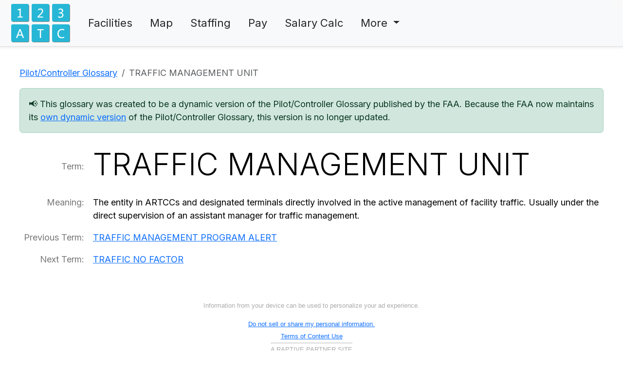

--- FILE ---
content_type: text/html; charset=UTF-8
request_url: https://123atc.com/term/traffic-management-unit
body_size: 2330
content:
<!doctype html>
<html lang="en">
  <head>
    <script async src="https://www.googletagmanager.com/gtag/js?id=G-F22D5N0MEM"></script>
    <script>
      window.dataLayer = window.dataLayer || [];
      function gtag(){dataLayer.push(arguments);}
      gtag('js', new Date());

      gtag('config', 'G-F22D5N0MEM');
    </script>
 
    <script data-no-optimize="1" data-cfasync="false">
    (function(w, d) {
      w.adthrive = w.adthrive || {};
      w.adthrive.cmd = w.
      adthrive.cmd || [];
      w.adthrive.plugin = 'adthrive-ads-manual';
      w.adthrive.host = 'ads.adthrive.com';var s = d.createElement('script');
      s.async = true;
      s.referrerpolicy='no-referrer-when-downgrade';
      s.src = 'https://' + w.adthrive.host + '/sites/692613d6e5b6a570b87f80fc/ads.min.js?referrer=' + w.encodeURIComponent(w.location.href) + '&cb=' + (Math.floor(Math.random() * 100) + 1);
      var n = d.getElementsByTagName('script')[0];
      n.parentNode.insertBefore(s, n);
    })(window, document);
    </script>
    <meta charset="utf-8">
    <meta name="viewport" content="width=device-width, initial-scale=1">
    <meta name="robots" content="noindex"> 
    <title>TRAFFIC MANAGEMENT UNIT - Pilot/Controller Glossary</title>
    <meta name="description" content="The entity in ARTCCs and designated terminals directly involved in the active management of facility traffic. Usually under the direct supervision of …">
    <link href="https://cdn.jsdelivr.net/npm/bootstrap@5.3.3/dist/css/bootstrap.min.css" rel="stylesheet" integrity="sha384-QWTKZyjpPEjISv5WaRU9OFeRpok6YctnYmDr5pNlyT2bRjXh0JMhjY6hW+ALEwIH" crossorigin="anonymous">
    <link href="https://fonts.googleapis.com/css2?family=Inter:wght@300;400;600;800&display=swap" rel="stylesheet">
    <link rel="stylesheet" href="/css/style.css">
    <link rel="icon" type="image/x-icon" href="/images/favicon.png">
      </head>
  <body>
    <header class="bg-light bg-gradient shadow-sm">
      <div>
        <nav class="navbar navbar-expand-md bg-light" data-bs-theme="light">
        <a href="/" id="logo"><img src="/images/123atc.png" alt="123ATC"></a>
        <button class="navbar-toggler" type="button" data-bs-toggle="collapse" data-bs-target="#navbarSupportedContent" aria-controls="navbarSupportedContent" aria-expanded="false" aria-label="Toggle navigation">
          <span class="navbar-toggler-icon"></span>
        </button>
        <div class="collapse navbar-collapse" id="navbarSupportedContent">
          <ul class="navbar-nav">
            <li class="nav-item"><a class="nav-link" href="/facilities">Facilities</a></li>
            <li class="nav-item"><a class="nav-link" href="/map">Map</a></li>
            <li class="nav-item"><a class="nav-link" href="/staffing">Staffing</a></li>
            <li class="nav-item"><a class="nav-link" href="/pay">Pay</a></li>
            <li class="nav-item"><a class="nav-link" href="/salary">Salary Calc</a></li>
      
            <li class="nav-item dropdown">
              <a class="nav-link dropdown-toggle" href="#" role="button" data-bs-toggle="dropdown" aria-expanded="false">
                More
              </a>
              <div class="dropdown-menu">
                <a class="dropdown-item" href="/call-signs">Call Signs</a>
                <div class="dropdown-divider"></div>
                              <a class="dropdown-item" href="/faa-payroll-calendar-2025">2025 FAA Payroll Calendar</a>
                              <a class="dropdown-item" href="/faa-payroll-calendar-2026">2026 FAA Payroll Calendar</a>
                              <h6 id="nextpay" class="dropdown-header">Next payday is <strong>February 3</strong></h6>
                <div class="dropdown-divider"></div>
                <a class="dropdown-item" href="/contact">Contact</a>
              </div>
            </li>
          </ul>
        </div>
      </nav>
      </div>
    </header>
    <div id="main">

<nav aria-label="breadcrumb">
  <ol class="breadcrumb">
    <li class="breadcrumb-item"><a href="/glossary">Pilot/Controller Glossary</a></li>
    <li class="breadcrumb-item active" aria-current="page">TRAFFIC MANAGEMENT UNIT</li>
  </ol>
</nav>

<div class="alert alert-success" role="alert">
  📢 This glossary was created to be a dynamic version of the Pilot/Controller Glossary published by the FAA.  Because the FAA now maintains its <a href="https://www.faa.gov/air_traffic/publications/atpubs/pcg_html/">own dynamic version</a> of the Pilot/Controller Glossary, this version is no longer updated.
</div>

<table class="table table-borderless term">
  <tbody>
    <tr>
      <th scope="row">Term:</th>
      <td>
        <h1 class="display-4">TRAFFIC MANAGEMENT UNIT</h1>
      </td>
    </tr>
    <tr>
      <th scope="row" class="align-top">Meaning:</th>
      <td>The entity in ARTCCs and designated terminals directly involved in the active management of facility traffic. Usually under the direct supervision of an assistant manager for traffic management.</td>
    </tr>
    <tr>
      <th scope="row">Previous Term:</th>
      <td><a href="/term/traffic-management-program-alert">TRAFFIC MANAGEMENT PROGRAM ALERT</a></td>
    </tr>
    <tr>
      <th scope="row">Next Term:</th>
      <td><a href="/term/traffic-no-factor">TRAFFIC NO FACTOR</a></td>
    </tr>
  </tbody>
</table>



</div><footer>
      <ul class="list-inline list-unstyled">
        <li class="list-inline-item">&copy; 2026 <a href="/">123ATC</a></li>
        <li class="list-inline-item"><a href="/facilities">Facilities</a></li>
        <li class="list-inline-item"><a href="/map">Map</a></li>
        <li class="list-inline-item"><a href="/staffing">Staffing</a></li>
        <li class="list-inline-item"><a href="/pay">Pay</a></li>
        <li class="list-inline-item"><a href="/salary">Salary Calc</a></li>
        <li class="list-inline-item"><a href="/call-signs">Call Signs</a></li>
        <li class="list-inline-item"><a href="/faa-payroll-calendar-2026">Calendar</a></li>
        <li class="list-inline-item"><a href="/contact">Contact</a></li>
        <li class="list-inline-item"><a href="/privacy">Privacy</a></li>
      </ul>
    </footer>
    <script src="https://cdn.jsdelivr.net/npm/bootstrap@5.3.3/dist/js/bootstrap.bundle.min.js" integrity="sha384-YvpcrYf0tY3lHB60NNkmXc5s9fDVZLESaAA55NDzOxhy9GkcIdslK1eN7N6jIeHz" crossorigin="anonymous"></script>
  <script defer src="https://static.cloudflareinsights.com/beacon.min.js/vcd15cbe7772f49c399c6a5babf22c1241717689176015" integrity="sha512-ZpsOmlRQV6y907TI0dKBHq9Md29nnaEIPlkf84rnaERnq6zvWvPUqr2ft8M1aS28oN72PdrCzSjY4U6VaAw1EQ==" data-cf-beacon='{"version":"2024.11.0","token":"78ea1d22e1d2419ba35ec59158211068","r":1,"server_timing":{"name":{"cfCacheStatus":true,"cfEdge":true,"cfExtPri":true,"cfL4":true,"cfOrigin":true,"cfSpeedBrain":true},"location_startswith":null}}' crossorigin="anonymous"></script>
</body>
</html>

--- FILE ---
content_type: text/html
request_url: https://api.intentiq.com/profiles_engine/ProfilesEngineServlet?at=39&mi=10&dpi=936734067&pt=17&dpn=1&iiqidtype=2&iiqpcid=699cde99-d055-41c9-803f-b1ce09dc5f00&iiqpciddate=1768932167758&pcid=70fcac5a-66a8-4c6e-b93c-1f0e50e0c33e&idtype=3&gdpr=0&japs=false&jaesc=0&jafc=0&jaensc=0&jsver=0.33&testGroup=A&source=pbjs&ABTestingConfigurationSource=group&abtg=A&vrref=https%3A%2F%2F123atc.com%2Fterm%2Ftraffic-management-unit
body_size: 59
content:
{"abPercentage":97,"adt":1,"ct":2,"isOptedOut":false,"data":{"eids":[]},"dbsaved":"false","ls":true,"cttl":86400000,"abTestUuid":"g_e16bda2b-a281-4361-96d8-b9e7ec86868e","tc":9,"sid":-1072958561}

--- FILE ---
content_type: text/css; charset=utf-8
request_url: https://123atc.com/css/style.css
body_size: 3014
content:
html {
  position: relative;
  min-height: 100%;
  overflow-y: scroll;
  font-size: 18px;
}

body {
  margin-bottom: 260px; /* account for tallest footer */
  font-family: 'Inter', sans-serif; /* ADD THIS LINE */
}

/* Scroll Shadows */
.scroll-shadows {
  overflow: auto;
  background:
    linear-gradient(white 100%, rgba(255, 255, 255, 0)) left center,
    linear-gradient(white 100%, rgba(255, 255, 255, 0)) right center,
    radial-gradient(farthest-side at 0 50%, rgba(0, 0, 0, 0.2), rgba(0, 0, 0, 0)) left center,
    radial-gradient(farthest-side at 100% 50%, rgba(0, 0, 0, 0.2), rgba(0, 0, 0, 0)) right center;
  background-repeat: no-repeat;
  background-size: 40px 100%, 40px 100%, 20px 100%, 20px 100%;
  background-attachment: local, local, scroll, scroll;
}

ul.gallery li {
  width: 300px;
}

header {
  border-bottom: 1px solid #ddd;
  font-size: 22px;
}

header > div {
  max-width: 1260px;
  margin: 0 auto;
  padding: 0 10px;
}

#logo img {
  width: 121px;
  height: 79px;
}

#logo {
  padding: 3px;
  margin: 5px 25px 5px 0;
}

.navbar {
  padding: 0;
}

.navbar-nav .nav-link {
  color: inherit;
  margin-right: 18px;
  white-space: nowrap;
}

@media only screen and (max-width: 880px) {
  .navbar-nav .nav-link {
    margin-right: 3px;
  }
  #logo {
    margin-right: 12px;
  }
}

header .active {
  font-weight: 600;
}

header a,
header a:hover,
header a:focus,
header a:active {
  color: inherit;
}

a.dropdown-item:hover {
  color: #fff;
  background: #0d6efd; /* BS5 primary blue */
}

.dropdown-menu {
  border: 1px solid rgba(0,0,0,0.3);
  box-shadow: 1px 1px 3px rgba(0,0,0,0.3);
}

#nextpay {
  font-size: 1rem;
  color: inherit;
  background-color: rgb(195, 230, 203);
}

#ads_top {
  min-height: 90px;
  margin-bottom: 40px;
}

/* Common Layout */
h2, h3, h4 {
  margin-top: 2rem;
}

div#main {
  max-width: 1260px;
  margin: 0 auto;
  padding: 40px 30px;
}

@media (max-width: 600px) {
  div#main {
    padding-left: 20px;
    padding-right: 20px;
  }
}

.table-nf {
  width: auto;
}

.table {
  margin: 1rem 0;
}

.table thead th {
  background-color: #aef;
  border-bottom-color: #4ce;
  border-top: 0;
  vertical-align: bottom;
}

.table-per thead th {
  background-color: #fdb;
  border-bottom-color: #f96;
}

.table thead th.title {
  background-color: #4ce;
  border-bottom: 0;
}

.alert-dismissible .btn-close {
  padding-top: 0.6rem;
}

form#notifyme {
  max-width: 525px;
  margin: 2rem auto;
  padding: 1rem 2rem;
  text-align: center;
  border: 1px solid #ccc;
  box-shadow: 1px 1px 2px rgba(0,0,0,0.1);
  border-radius: 5px;
  background: #eee;
}

#notifyme label {
  text-align: left;
  font-weight: 500;
}

ul.list-large li {
  font-size: 1.25rem;
  margin: 10px 0;
}

ul.list-medium li {
  font-size: 1.25rem;
  margin: 5px 0;
}

/* Calendars */
.calendar {
  width: 100%;
  height: 600px;
}

ol.calendar-nav .breadcrumb-item+.breadcrumb-item::before {
   content: "|"; 
}

/* Home Page */
.hold, .grid {
  margin: 0 -15px;
}

@media (min-width: 900px) {
  .hold {
    display: flex;
  }
}

@media (min-width: 770px) {
  .grid {
    display: flex;
  }
}

.part {
  padding: 0 15px;
  width: 100%;
}

/* Salary Page */
#pay {
  margin-top: 2rem;
}
#calc {
  margin-top: 2rem;
}
#calc select {
  font-size: 1.1rem;
  font-weight: 600;
  height: auto;
  width: auto;
  background-color: #fafafa;
}
@media (max-width: 500px) {
  #calc select {
    width: 100%;
  }
}
#calc option {
  font-size: 1.1rem;
  font-weight: 600;
}

table .ltgt {
  padding-right: 0;
  text-align: right;
}

.form-inline label {
  margin-right: 8px;
}
.form-inline .form-group {
  margin-right: 16px;
  margin-bottom: 10px;
}

.tip {
  color: #07f;
  border: 1px solid #07f;
  border-radius: 15px;
  font-style: italic;
  font-weight: bold;
  padding: 0 6px;
  font-size: 12px;
  margin-left: 5px;
}

/* Tooltips */
.tooltip-inner {
  max-width: 385px;
  text-align: left;
  font-size: 1rem;
  padding: 0.5rem 1.0rem;
  background-color: #333;
}
.tooltip.show {
  opacity: 1;
}

/* Tablesorter */
th.tablesorter-header:hover {
  cursor: pointer;
  background-color: #86e7ff;
}
.table-per th.tablesorter-header:hover {
  cursor: pointer;
  background-color: #fb8;
}
.tablesorter-header {
  white-space: nowrap;
}
.tablesorter-header-inner {
  display: inline-block;
}
.tablesorter-headerDesc::after {
  content: '▼';
}
.tablesorter-headerAsc::after {
  content: '▲';
} 
.tablesorter-headerDesc::after, .tablesorter-headerAsc::after {
  font-size: 0.85rem;
  color: #3db7d6;
  padding-left: 6px;
}
.table-per .tablesorter-headerDesc::after, .table-per .tablesorter-headerAsc::after {
  color: #f64;
}
.nowrap {
  white-space: nowrap;
}

/* Facility Page */
td.notice {
  border-top: 0;
}
.breadcrumb {
  padding: 0;
  background-color: inherit;
}
.near {
  text-align: center;
  margin-top: 75px;
}
.near li {
  display: inline-block;
  text-align: center;
  min-width: 100px;
  margin-bottom: 45px;
}
.near li:first-child {
  margin-right: 300px;
}
.near a span {
  font-size: 28px;
}
@media only screen and (max-width: 825px) {
  .near li:first-child {
    margin-right: 125px;
  }
}
@media only screen and (max-width: 650px) {
  .near li:first-child {
    margin-right: 45px;
  }
}
.near .btn-primary {
  background-color: #ccc;
  border-color: #ccc;
  color: #000;
  box-shadow: 2px 2px 2px rgba(0,0,0,.4);
}
.near .btn-primary:hover {
  color: #fff;
  background-color: #0d6efd;
  border-color: #0a58ca;
}

/* Call Sign Page */
.nav-tabs .nav-item.show .nav-link, .nav-tabs .nav-link.active, .nav-tabs .nav-link.active:hover {
  border-color: #bbb #bbb #fff;
}
.nav-tabs {
  border-bottom: 1px solid #bbb;
  margin: 30px 0 20px 0;
}
.nav-tabs .nav-link:hover {
  border-color: #ccc #ccc #bbb;
}
.nav-pills {
  margin: 10px 0 30px 0;
}
.nav-pills .nav-link {
   padding: .5rem .89rem;
}

.termlist li {
  margin-bottom: 10px;
  font-size: 18px;
}
.termlist li a {
  padding: 5px 0;
}

.term {
  width: 100%;
}
.term th {
  font-weight: normal;
  text-align: right;
  width: 1%;
  color: #777;
  vertical-align: middle;
  white-space: nowrap;
}
.term ol li {
  margin-bottom: 15px;
  padding-left: 5px;
}
.term ol, .term td p {
   margin-top: 15px;
}
.term td li p {
   margin-top: 0;
}
.term ol.solo {
   margin-top: 0;
   margin-left: -22px;
}
.nomargin {
  margin-bottom: 0;
}
.muted {
  color: #9aa;
}

.countries {
  margin-top: 30px;
  column-count: 3;
  column-gap: 20px;
}
.countries li {
  margin-bottom: 20px;
}
.countries li a {
  padding: 5px 0;
}
@media only screen and (max-width: 1130px) {
  .countries {
    column-count: 2;
  }
}
@media only screen and (max-width: 900px) {
  .term .display-4 {
    font-size: 2.5rem;
  }
}
@media only screen and (max-width: 650px) {
  .term .display-4 {
    font-size: 2rem;
  }
  .term th {
    padding-left: 0;
    white-space: normal;
  }
  .term td {
    padding-right: 0;
  }
}
@media only screen and (max-width: 800px) {
  .countries {
    column-count: 1;
  }
}
@media only screen and (min-width: 800px) {
  .termlist {
    column-count: 2;
    column-gap: 50px;
  }
}

h2.display-4 {
  margin-top: 0;
}

.flag {
  min-width: 50px;
  margin-right: 5px;
  display: inline-block;
  text-align: center;
}
.flag img {
  height: 20px;
  max-width: 50px;
  box-shadow: 1px 1px 4px rgba(0,0,0,0.4);
  vertical-align: top;
  margin-top: 2px;
}
.term .flag img {
  margin-left: 10px;
}

.cflag {
  min-width: 90px;
  min-height: 40px;
  margin-right: 10px;
  display: inline-block;
  text-align: center;
  vertical-align: middle;
}
.cflag img {
  box-shadow: 1px 1px 4px rgba(0,0,0,0.4);
  max-height: 40px;
  max-width: 90px;
}

.phonetic tbody th, .phonetic .title {
  text-align: center;
}
.phonetic span {
  font-weight: bold;
}

.search {
  max-width: 400px;
  margin-bottom: 20px;
}
.glosAutoComplete {
  max-width: 600px;
}
.facAutoComplete, .csAutoComplete {
  font-size: 1.25rem;
  height: auto;
}

/* Staffing */
.bar-outer {
  height: 40px;
  background-color: #dc3545;
  margin: 1em 0;
}
.bar-inner {
  float: left;
  height: 40px;
  background-color: #459156;
  color: white;
  text-align: center;
  line-height: 40px;
}
.bar-inner p {
  vertical-align: middle;
  margin: 0;
}
span.ouch {
  background-color: pink;
}

/* Footer */
footer {
  position: absolute;
  bottom: 0;
  text-align: center;
  width: 100%;
  background: #f3f3f3;
  padding: 10px;
  color: #666;
  padding-bottom: 100px;
}
footer ul {
  margin: 15px;
}
footer ul li {
  margin: 10px;
}
footer a {
  text-decoration: none;
}
footer a {
  color: inherit;
  padding: 2px;
}
footer a:hover {
  text-decoration: underline;
}

/* Map Page */
#map { height: 650px; width: 100%; border-radius: 8px; border: 1px solid #ddd; }
.filter-box { background: #f8f9fa; padding: 20px; border-radius: 8px; margin-bottom: 20px; border: 1px solid #dee2e6; }

/* --- Custom Map Icons --- */
.map-marker {
    display: block;
    border: 2px solid white;
    box-shadow: 1px 1px 3px rgba(0,0,0,0.4);
    transition: transform 0.1s;
}
.map-marker:hover {
    transform: scale(1.2);
    z-index: 1000 !important;
}

/* Shape: Circle (Towers) */
.shape-circle { border-radius: 50%; }

/* Shape: Square (TRACONs) */
.shape-square { border-radius: 2px; }

/* Shape: Diamond (Up/Downs) */
.shape-diamond { transform: rotate(45deg); border-radius: 2px; }
/* Fix hover for rotated diamond so it scales correctly */
.shape-diamond:hover { transform: rotate(45deg) scale(1.2); }

/* Shape: Triangle (Centers) */
.shape-triangle {
    /* 1. Remove standard rectangular borders/shadows */
    background-color: transparent !important;
    border: none !important;
    box-shadow: none !important;
    
    /* 2. Use a filter to create a shadow that follows the irregular shape */
    filter: drop-shadow(1px 1px 3px rgba(0,0,0,0.4));
    
    /* 3. Ensure positioning context for the inner triangles */
    position: relative;
}

/* 4. The White Background (Acts as the Border) */
.shape-triangle::before {
    content: "";
    display: block;
    position: absolute;
    inset: 0; /* fills the parent */
    background-color: white;
    clip-path: polygon(50% 0%, 0% 100%, 100% 100%);
    z-index: 1;
}

/* 5. The Colored Inner Triangle */
.shape-triangle::after {
    content: "";
    display: block;
    position: absolute;
    inset: 0; /* fills the parent */
    background-color: #d63384; /* Pink/Red for Centers */
    clip-path: polygon(50% 0%, 0% 100%, 100% 100%);
    z-index: 2;
    
    /* 6. Scale down to reveal the white ::before element behind it */
    transform: scale(0.75); 
    transform-origin: 50% 67%; /* Scale from the visual center (centroid) */
}

/* Colors */
.bg-tower { background-color: #0d6efd; }   /* Blue */
.bg-tracon { background-color: #198754; }  /* Green */
.bg-updown { background-color: #6610f2; }  /* Purple */
.bg-center { background-color: #d63384; }  /* Pink/Red */


/* Map Search Overlay */
.map-container {
    position: relative;
}

.search-overlay {
    position: absolute !important;
    top: 15px;
    left: 50%;
    transform: translateX(-50%);
    z-index: 2000;
    width: 90%;
    max-width: 400px;
    box-shadow: 0 4px 12px rgba(0,0,0,0.15);
    border-radius: var(--bs-border-radius);
}

.search-overlay .form-control {
    background-color: rgba(255, 255, 255, 0.3);
    backdrop-filter: blur(4px);
    border: 1px solid rgba(0,0,0,0.1);
}

.search-overlay .form-control:focus {
    background-color: rgba(255, 255, 255, 0.7);
    box-shadow: 0 0 0 0.25rem rgba(13, 110, 253, 0.25);
}

.search-overlay .dropdown-menu {
    background-color: rgba(255, 255, 255, 0.7);
    backdrop-filter: blur(4px);
    max-height: 300px;
    overflow-y: auto;
}

--- FILE ---
content_type: text/plain; charset=utf-8
request_url: https://ads.adthrive.com/http-api/cv2
body_size: 12590
content:
{"om":["00xbjwwl","04f5pusp","08189wfv","08qi6o59","0a298vwq2wa","0av741zl","0avwq2wa","0b0m8l4f","0b2980m8l4f","0b298b78cxw","0bb78cxw","0bmqnquh","0c298picd1q","0cpicd1q","0iyi1awv","0ji2lwgn","0n2987jwr7m","0p298ycs8g7","0pycs8g7","0s298m4lr19","0sm4lr19","0v298uxlbys","0vuxlbys","1","1011_302_56233468","1011_302_56233570","1011_302_56233576","1011_302_56233668","1011_302_56273333","1011_302_56590849","1011_302_56651550","1011_302_56651636","1011_302_56651692","1011_302_56651827","1011_302_56651863","1011_302_56651988","1011_302_56652038","1011_302_56982314","1011_302_56982416","1011_302_57035134","1011_302_57035135","1011_302_57035137","1011_302_57035208","1011_302_57035276","1011_302_57050805","1011_302_57055686","1028_8728253","10310289136970_462615644","10310289136970_462615833","10310289136970_462792722","10310289136970_462793306","10310289136970_491345434","10310289136970_491345701","10310289136970_593674671","10339421-5836009-0","10339426-5836008-0","10812556","10ua7afe","11142692","11509227","11519008","11560071","11625846","11633448","11641870","11837166","1185:1610326628","1185:1610326728","1185:1610326732","11896988","11928168","12010080","12010084","12010088","12169133","12219634","124843_8","124844_21","124848_7","12491645","12491667","12491687","12552094","12850754","12850755","12850756","1374w81n","1453468","14xoyqyz","1501804","1610326628","1610326728","1611092","16x7UEIxQu8","17_23391191","17_23391206","17_23391215","17_23391224","17_23391269","17_23391284","17_23391296","17_23391317","17_23487704","17_24104654","17_24104657","17_24104702","17_24104720","17_24104726","17_24598434","17_24632114","17_24632116","17_24632117","17_24632120","17_24683312","17_24683316","17_24683317","17_24683319","17_24683322","17_24696311","17_24696320","17_24696323","17_24696324","17_24696328","17_24696334","17_24696335","17_24696337","17_24696338","17_24696345","17_24766946","17_24766949","17_24766950","17_24766951","17_24766952","17_24766959","17_24766968","17_24766969","17_24766970","17_24766977","17_24766986","17_24766988","17_24767210","17_24767215","17_24767217","17_24767221","17_24767223","17_24767226","17_24767233","17_24767234","17_24767241","17_24767244","17_24767245","17_24767248","17_24767249","17_24767538","17_24767577","1891/84814","192987dwrq3","1dwefsfs","1kpjxj5u","1qlxu0yx","1qycnxb6","1ul0ktpk","1zjn1epv","202430_200_EAAYACog7t9UKc5iyzOXBU.xMcbVRrAuHeIU5IyS9qdlP9IeJGUyBMfW1N0_","202430_200_EAAYACogIm3jX30jHExW.LZiMVanc.j-uV7dHZ7rh4K3PRdSnOAyBBuRK60_","202430_200_EAAYACogfp82etiOdza92P7KkqCzDPazG1s0NmTQfyLljZ.q7ScyBDr2wK8_","20421090_200_EAAYACogwcoW5vogT5vLuix.rAmo0E1Jidv8mIzVeNWxHoVoBLEyBJLAmwE_","20421090_200_EAAYACogyy0RzHbkTBh30TNsrxZR28Ohi-3ey2rLnbQlrDDSVmQyBCEE070_","206_262594","206_501281","206_522709","206_549410","2132:42828302","2132:45327630","2132:45562715","2132:45563058","2132:45563096","2132:45889829","2132:45919811","2132:45941257","2132:45999649","2132:46036511","2132:46039901","2132:46039902","2132:46039943","2149:10868755","2149:12147059","2149:12156461","2179:579593739337040696","2179:585139266317201118","2179:587183202622605216","2179:588366512778827143","2179:588463996220411211","2179:588837179414603875","2179:588969843258627169","2179:589289985696794383","2179:589318202881681006","2179:591283456202345442","2179:594033992319641821","222tsaq1","2249:581439030","2249:614128649","2249:614128746","2249:650628575","2249:650650503","2249:664731943","2249:674673693","2249:695781210","2249:746445237033","2307:00xbjwwl","2307:02fvliub","2307:0b0m8l4f","2307:0hly8ynw","2307:0pycs8g7","2307:0sm4lr19","2307:202d4qe7","2307:222tsaq1","2307:28u7c6ez","2307:2gev4xcy","2307:2xlub49u","2307:4qxmmgd2","2307:4sgewasf","2307:4yevyu88","2307:61xc53ii","2307:6mrds7pc","2307:74scwdnj","2307:794di3me","2307:7a0tg1yi","2307:8linfb0q","2307:8orkh93v","2307:98xzy0ek","2307:9925w9vu","2307:9nex8xyd","2307:9t6gmxuz","2307:a566o9hb","2307:a7w365s6","2307:amly29q7","2307:b5e77p2y","2307:bj4kmsd6","2307:bpecuyjx","2307:bu0fzuks","2307:c1hsjx06","2307:c7mn7oi0","2307:c88kaley","2307:cg7xzuir","2307:cv2huqwc","2307:dif1fgsg","2307:fmmrtnw7","2307:fovbyhjn","2307:fphs0z2t","2307:g749lgab","2307:gdh74n5j","2307:ge4000vb","2307:j1nt89vs","2307:j5j8jiab","2307:jd035jgw","2307:jq895ajv","2307:jzqxffb2","2307:kecbwzbd","2307:khogx1r1","2307:l2zwpdg7","2307:lu0m1szw","2307:m6ga279l","2307:min949in","2307:mit1sryf","2307:mznp7ktv","2307:nv0uqrqm","2307:oe31iwxh","2307:of0pnoue","2307:ouycdkmq","2307:p3cf8j8j","2307:pefxr7k2","2307:plth4l1a","2307:pnprkxyb","2307:r8esj0oh","2307:ralux098","2307:rup4bwce","2307:t2546w8l","2307:t83vr4jn","2307:thto5dki","2307:tty470r7","2307:v4rfqxto","2307:vkqnyng8","2307:w15c67ad","2307:w6xlb04q","2307:wt0wmo2s","2307:x9yz5t0i","2307:xc88kxs9","2307:zycajivp","23786257","24080414","2409_15064_70_85540796","2409_15064_70_86112923","2409_15064_70_86128400","2409_15064_70_86128401","2409_25495_176_CR52092918","2409_25495_176_CR52092919","2409_25495_176_CR52092920","2409_25495_176_CR52092921","2409_25495_176_CR52092922","2409_25495_176_CR52092923","2409_25495_176_CR52092957","2409_25495_176_CR52092958","2409_25495_176_CR52092959","2409_25495_176_CR52150651","2409_25495_176_CR52153849","2409_25495_176_CR52175340","2409_25495_176_CR52178314","2409_25495_176_CR52178315","2409_25495_176_CR52178316","2409_25495_176_CR52178325","2409_25495_176_CR52186411","2409_25495_176_CR52188001","24525570","245841736","24598437","246638573","24694779","24694815","24732878","250947bd-19b6-4c84-87ec-ed00a98cf90f","25502","25_52qaclee","25_53v6aquw","25_87z6cimm","25_a1rkyh5o","25_cfnass1q","25_oiltskn6","25_sgaw7i5o","25_utberk8n","25_v8qs0spo","25_xz6af56d","25zkgjsh","262594","26298r0zyqh","2636_1101777_7764-1036207","2636_1101777_7764-1036208","2636_1101777_7764-1036210","2662_200562_8166422","2662_200562_8166427","2662_200562_8168475","2662_200562_8168520","2662_200562_8168537","2662_200562_8168539","2662_200562_8172720","2662_200562_8172724","2662_200562_8182931","2662_200562_8182933","2662_200562_8182952","2676:85392588","2676:85402272","2676:85402277","2676:85402282","2676:85402287","2676:85402305","2676:85402316","2676:85402407","2676:85402410","2676:85661853","2676:85661854","2676:85690521","2676:85690537","2676:85690699","2676:86082701","2676:86082782","2676:86082794","2676:86082998","2676:86083000","2676:86083012","2676:86083186","2676:86083195","2676:86083199","2676:86088017","2676:86434341","2676:86434473","2676:86434673","2676:86698023","2676:86698029","2676:86698030","2676:86698143","2676:86698238","2676:86698239","2676:86698256","2676:86698258","2676:86698347","2676:86698441","26839018-b8f8-4876-9598-227272eaf2e5","2711_15051_12151096","2711_15052_11592031","2711_64_12147059","2711_64_12169133","2715_9888_262592","2715_9888_262594","2715_9888_440735","2715_9888_501281","2715_9888_521168","2715_9888_551337","2729809prc8","28925636","28929686","28933536","28u7c6ez","2939971","29402249","29414696","29414711","2974:8166422","2974:8168473","2974:8168475","2974:8168483","2974:8168519","2974:8168520","2974:8168537","2974:8168539","2974:8168540","2974:8168586","2974:8172741","299130774","29_695879898","29_705313317","2_206_554472","2aqgm79d","2gev4xcy","2kf27b35","2levso2o","2u65qoye","2v2984qwpp9","2xhvdjdp","2yor97dj","3018/c11dbe28a08b966db716325d892cb978","3018/cd2998e101b5f5d108a9d90e2bee2e18","306_24104663","306_24598437","306_24683312","306_24694815","306_24696337","306_24732878","306_24766949","306_24767215","306_24767248","306_24767577","308_125203_16","308_125204_12","31qdo7ks","32j56hnc","33144395","3335_25247_700109379","3335_25247_700109389","33419360","33419362","33603859","33604463","33604871","33627671","34182009","3490:CR52092921","3490:CR52092922","3490:CR52092923","3490:CR52175339","3490:CR52175340","3490:CR52178325","3490:CR52212685","3490:CR52212687","3490:CR52212688","3490:CR52223710","3490:CR52223725","3490:CR52223938","35753418","3658_104255_k28x0smd","3658_104709_02fvliub","3658_104709_0llgkye7","3658_136236_fphs0z2t","3658_138741_T26317759","3658_155735_0pycs8g7","3658_203382_o8icj9qr","3658_586765_T26228402","3658_587271_fmmrtnw7","3658_605572_c25uv8cd","3658_608718_fovbyhjn","3658_62450_61xc53ii","3658_629625_wu5qr81l","3658_67113_8linfb0q","3658_67113_b5e77p2y","3658_78719_p3cf8j8j","3658_87799_c7mn7oi0","3658_87799_jq895ajv","3658_87799_t2546w8l","36_46_10755069","36_46_11063302","36_46_11592031","36_46_11641870","36_46_12147059","36_46_12156461","3702_139777_24765466","3702_139777_24765468","3702_139777_24765477","3702_139777_24765481","3702_139777_24765483","3702_139777_24765484","3702_139777_24765488","3702_139777_24765499","3702_139777_24765524","3702_139777_24765529","3702_139777_24765530","3702_139777_24765537","381513943572","39303318","39350186","39364467","396398251","3LMBEkP-wis","3a2nyp64","3f2981olgf0","3gmymj0g","3i298rzr1uu","3ql09rl9","3x7t8epg","3yuxoojp","4083IP31KS13blueboheme_b2f04","40854655","409_189392","409_189405","409_192565","409_216326","409_216364","409_216366","409_216382","409_216384","409_216386","409_216387","409_216392","409_216394","409_216396","409_216397","409_216406","409_216408","409_216416","409_216496","409_216506","409_220149","409_220336","409_220338","409_220339","409_220344","409_220346","409_220359","409_220366","409_223589","409_223597","409_223599","409_225977","409_225978","409_225980","409_225982","409_225983","409_225987","409_225988","409_225990","409_225993","409_226312","409_226321","409_226322","409_226326","409_226332","409_226334","409_226336","409_226342","409_226346","409_226351","409_226352","409_226356","409_226362","409_226376","409_227223","409_227224","409_227239","409_228064","409_228077","409_228084","409_228110","409_228346","409_228349","409_228351","409_228354","409_228356","409_228362","409_228363","409_228367","409_228370","409_228373","409_228378","409_228380","409_228382","409_228385","409_230728","409_230737","4118497899","41315560","41614253","42171189","42604842","42otcpb9","43919974","43919976","43919984","43919985","439246469228","43ij8vfd","43jaxpr7","44023623","44152596","44228426","44629254","44_YGO6DHEB6JFSPAS3LKYCFE","45327624","458901553568","45999649","46038748","46039955","47192068","47869802","481703827","485027845327","48586808","48700636","48739106","48968087","49039749","4941614","4941618","4947806","4959916","4972638","4972640","49869013","49869015","4aqwokyz","4fk9nxse","4pykxt9i","4qks9viz","4qxmmgd2","4sgewasf","4yevyu88","501281","501_76_8b2a12fd-7424-41d8-85dc-7c59e12ddde8","50479792","51372397","51372434","514819301","52136743","52136747","52137182","52141873","521_425_203499","521_425_203500","521_425_203501","521_425_203502","521_425_203503","521_425_203504","521_425_203505","521_425_203506","521_425_203507","521_425_203508","521_425_203509","521_425_203513","521_425_203514","521_425_203515","521_425_203516","521_425_203517","521_425_203518","521_425_203520","521_425_203523","521_425_203524","521_425_203525","521_425_203526","521_425_203529","521_425_203534","521_425_203535","521_425_203536","521_425_203540","521_425_203542","521_425_203543","521_425_203544","521_425_203546","521_425_203609","521_425_203611","521_425_203614","521_425_203615","521_425_203616","521_425_203617","521_425_203618","521_425_203619","521_425_203620","521_425_203621","521_425_203623","521_425_203624","521_425_203631","521_425_203632","521_425_203633","521_425_203634","521_425_203635","521_425_203636","521_425_203638","521_425_203647","521_425_203655","521_425_203656","521_425_203657","521_425_203659","521_425_203660","521_425_203663","521_425_203664","521_425_203665","521_425_203669","521_425_203673","521_425_203674","521_425_203675","521_425_203676","521_425_203677","521_425_203678","521_425_203680","521_425_203681","521_425_203683","521_425_203684","521_425_203686","521_425_203687","521_425_203689","521_425_203690","521_425_203692","521_425_203693","521_425_203695","521_425_203696","521_425_203698","521_425_203699","521_425_203700","521_425_203701","521_425_203702","521_425_203703","521_425_203704","521_425_203705","521_425_203706","521_425_203708","521_425_203709","521_425_203710","521_425_203711","521_425_203712","521_425_203713","521_425_203714","521_425_203715","521_425_203726","521_425_203728","521_425_203729","521_425_203730","521_425_203731","521_425_203732","521_425_203733","521_425_203735","521_425_203737","521_425_203738","521_425_203739","521_425_203740","521_425_203741","521_425_203742","521_425_203743","521_425_203744","521_425_203745","521_425_203863","521_425_203864","521_425_203865","521_425_203866","521_425_203867","521_425_203868","521_425_203871","521_425_203874","521_425_203877","521_425_203878","521_425_203879","521_425_203880","521_425_203882","521_425_203884","521_425_203885","521_425_203887","521_425_203889","521_425_203890","521_425_203892","521_425_203893","521_425_203894","521_425_203896","521_425_203897","521_425_203898","521_425_203899","521_425_203900","521_425_203901","521_425_203904","521_425_203905","521_425_203907","521_425_203908","521_425_203909","521_425_203911","521_425_203912","521_425_203915","521_425_203917","521_425_203918","521_425_203920","521_425_203921","521_425_203922","521_425_203924","521_425_203925","521_425_203926","521_425_203928","521_425_203929","521_425_203930","521_425_203932","521_425_203933","521_425_203934","521_425_203936","521_425_203937","521_425_203938","521_425_203939","521_425_203940","521_425_203941","521_425_203943","521_425_203946","521_425_203948","521_425_203949","521_425_203950","521_425_203951","521_425_203952","521_425_203956","521_425_203959","521_425_203960","521_425_203961","521_425_203963","521_425_203965","521_425_203966","521_425_203967","521_425_203968","521_425_203970","521_425_203972","521_425_203973","521_425_203975","521_425_203976","521_425_203977","521_425_203978","521_425_203979","521_425_203980","521_425_203981","521_425_203982","5242112qaclee","526487395","52qaclee","5316_139700_09c5e2a6-47a5-417d-bb3b-2b2fb7fccd1e","5316_139700_16b4f0e9-216b-407b-816c-070dabe05b28","5316_139700_16d52f38-95b7-429d-a887-fab1209423bb","5316_139700_25804250-d0ee-4994-aba5-12c4113cd644","5316_139700_27c8b2ff-0b40-4dcf-a425-983ecdc05519","5316_139700_2fecd764-9cd3-4f14-b819-c5f009ce6090","5316_139700_3cdf5be4-408f-43d7-a14f-b5d558e7b1b2","5316_139700_44d12f53-720c-4d77-aa3f-2c657f68dcfa","5316_139700_4d1cd346-a76c-4afb-b622-5399a9f93e76","5316_139700_4d537733-716f-4002-aa66-cf67fd3df349","5316_139700_53a52a68-f2b1-43b7-bef4-56b9aa9addac","5316_139700_605bf0fc-ade6-429c-b255-6b0f933df765","5316_139700_6aefc6d3-264a-439b-b013-75aa5c48e883","5316_139700_6c959581-703e-4900-a4be-657acf4c3182","5316_139700_709d6e02-fb43-40a3-8dee-a3bf34a71e58","5316_139700_70a96d16-dcff-4424-8552-7b604766cb80","5316_139700_72add4e5-77ac-450e-a737-601ca216e99a","5316_139700_76cc1210-8fb0-4395-b272-aa369e25ed01","5316_139700_785a261b-3310-4495-9f65-5b3921938b3e","5316_139700_86ba33fe-6ccb-43c3-a706-7d59181d021c","5316_139700_87802704-bd5f-4076-a40b-71f359b6d7bf","5316_139700_8f247a38-d651-4925-9883-c24f9c9285c0","5316_139700_a8ac655a-14ad-4f1a-ba03-9f5a49b9fdd8","5316_139700_af6bd248-efcd-483e-b6e6-148c4b7b9c8a","5316_139700_bd0b86af-29f5-418b-9bb4-3aa99ec783bd","5316_139700_bf4381ba-9efc-4946-a7b0-e8e9de47b55b","5316_139700_c200f4d4-619f-43c3-b1af-bd1598be4608","5316_139700_cbda64c5-11d0-46f9-8941-2ca24d2911d8","5316_139700_ccc82d0d-2f74-464a-80e9-da1afeab487e","5316_139700_d1c1eb88-602b-4215-8262-8c798c294115","5316_139700_e3299175-652d-4539-b65f-7e468b378aea","5316_139700_e57da5d6-bc41-40d9-9688-87a11ae6ec85","5316_139700_e819ddf5-bee1-40e6-8ba9-a6bd57650000","5316_139700_ea8ff64b-fb55-47cf-9f14-e9dc9c2f90dc","5316_139700_feb43adb-e3f8-4d32-a55e-90cab0ee0c6e","53v6aquw","549258659","55092222","5510:c88kaley","5510:cymho2zs","5510:l6b7c4hm","5510:mznp7ktv","5510:ouycdkmq","5510:quk7w53j","5510:t393g7ye","5510:znl4u1zy","55116643","55167461","55221385","55344633","553781220","553781221","553781814","553782314","553804","554462","554470","554472","5563_66529_OADD2.10239395032611_1MW8PI9WDY5JEJ7HC","5563_66529_OADD2.1316115555006035_1BOR557HKKGBS8T","5563_66529_OADD2.1327110671252269_1DZ6YQJRAO9RZV1","5563_66529_OADD2.7284328140867_1QMTXCF8RUAKUSV9ZP","5563_66529_OADD2.7353040902703_13KLDS4Y16XT0RE5IS","5563_66529_OADD2.7353043681733_1CTKQ7RI7E0NJH0GJ0","5563_66529_OADD2.7353135342683_1C1R07GOEMYX1FANED","5563_66529_OADD2.7353135343868_1E1TPI30KD80KE1BFE","5563_66529_OAIP.0b8f2622afc3db7b0b8ee8d69b5330d6","5563_66529_OAIP.104c050e6928e9b8c130fc4a2b7ed0ac","5563_66529_OAIP.4d6d464aff0c47f3610f6841bcebd7f0","5563_66529_OAIP.9fe96f79334fc85c7f4f0d4e3e948900","5563_66529_OPHS.3/nmwvNYxdR4pQ474C474","55726028","557_409_216366","557_409_216368","557_409_216396","557_409_216487","557_409_216586","557_409_216596","557_409_216602","557_409_216606","557_409_220137","557_409_220139","557_409_220149","557_409_220159","557_409_220332","557_409_220333","557_409_220334","557_409_220336","557_409_220338","557_409_220343","557_409_220344","557_409_220354","557_409_220356","557_409_220358","557_409_220364","557_409_220366","557_409_220368","557_409_223589","557_409_223593","557_409_223599","557_409_225978","557_409_225988","557_409_225990","557_409_226312","557_409_226314","557_409_228054","557_409_228055","557_409_228057","557_409_228059","557_409_228064","557_409_228065","557_409_228087","557_409_228103","557_409_228105","557_409_228115","557_409_228348","557_409_228349","557_409_228350","557_409_228351","557_409_228354","557_409_228356","557_409_228363","557_409_228370","557_409_230731","557_409_235268","557_409_235270","557_409_235277","557_409_235548","558_93_4sgewasf","558_93_61xc53ii","558_93_9vtd24w4","558_93_bnef280p","558_93_cv2huqwc","558_93_fovbyhjn","558_93_xz9ajlkq","55965333","560_74_18236227","560_74_18268031","5626536529","5626560399","56341213","5636:12023787","5636:12023788","5636:12023789","56632487","56635906","56635908","56635945","56635955","5670:8168475","5670:8168537","5670:8168539","5670:8172724","56794606","567_269_2:3528:19850:32507","57149985","5726507783","5726594343","576777115309199355","58117282","58310259131_553781220","58310259131_553781814","583652883178231326","587183202622605216","593674671","594033992319641821","5958db96-d5e8-4f41-a8f2-42bcd5531ec9","59751535","59751572","59873208","59873214","59873222","59873223","59873224","59873227","5989_1799740_703653677","5989_1799740_703656485","5989_1799740_703671438","5989_1799740_703673103","5989_1799740_703680594","5989_1799740_704067611","5989_1799740_704078402","5989_84349_553781220","5989_84349_553781814","5hybz1bb","5ia3jbdy","5l03u8j0","5mh8a4a2","5sfc9ja1","600618969","60146355","6026507537","60618611","60638194","60825627","609577512","60f5a06w","61102880","61210708","61210719","61213159","61213355","61456734","61524915","618576351","618653722","618876699","618980679","61900466","619089559","61916211","61916223","61916225","61916229","61932920","61932925","61932933","61932948","61932957","61949616","61ow0qf3","61xc53ii","62019442","62019681","62019933","62020288","62187798","6226505231","6226505239","6226508011","6226530649","6226534289","6226534291","6226534791","6226543715","62494936","6250_66552_1078081054","6250_66552_1124897094","6250_66552_1126497634","6250_66552_663113723","6250_66552_917052004","6250_66552_917072004","6250_66552_917082254","627225143","627227759","627290883","627309156","627309159","627506494","628015148","628086965","628153053","628222860","628223277","628360579","628360582","62839677","628444259","628444262","628444349","628444433","628444439","628456307","628456310","628456313","628456382","628456391","628456403","628622163","628622166","628622172","628622178","628622241","628622244","628622247","628622250","628683371","628687043","628687157","628687460","628687463","628803013","628841673","62889702","628990952","629007394","629009180","629167998","629168001","629168010","629168565","629171196","629171202","629255550","629350437","62946736","62946743","62946748","629488423","62977989","62978284","62978299","62978305","62980383","62980385","62981075","629817930","62981822","62987257","62987415","629984747","630137823","63045438","632c4409-d530-4e9d-84ea-ed7db411bb81","6365_61796_685193681490","6365_61796_685193681499","6365_61796_725871022959","6365_61796_729220897126","6365_61796_742174851279","6365_61796_776960498595","6365_61796_784844652399","6365_61796_784880169532","6365_61796_784880263591","6365_61796_784880274628","6365_61796_784880274655","6365_61796_784880275657","6365_61796_785325848871","6365_61796_785326944429","6365_61796_785326944621","6365_61796_785326944648","6365_61796_785452881104","6365_61796_785452909130","6365_61796_787899938827","6365_61796_790184873191","6365_61796_790184873197","6365_61796_790184873203","6365_61796_790703534132","6365_61796_791179284394","6365_61796_793303452385","6365_61796_793303452475","6365_61796_793303452619","6365_61796_793379544932","6365_61796_793381057673","6365_61796_793381057802","6365_61796_793381066985","6365_61796_793381067213","63gwykf6","63t6qg56","640770250","651637459","651637461","651637462","652348592","6547_67916_6YZZnNn0gn28KWzA0mQc","6547_67916_Kk6RcbKvKSZYrP0pTH38","6547_67916_R18vWm5o4EfVpShnponL","6547_67916_eAtPdfNvCZ7yDd5jEUtn","6547_67916_hMjP0Mh7GGxMkkJsunWc","6547_67916_jy0mJlchYxYupuLh9VOJ","6547_67916_mrx0exLT1qu20jwORUFy","6547_67916_n8nOhMi1PLTZCqAiyu7G","6547_67916_r2Jz80WaUz49eeglJ1o4","6547_67916_rawPpW1TI6BrZATG0Vyf","6547_67916_vhQObFKEE5o0wofhYsHK","6547_67916_w8S5lAVFpEBpuw0hPK1A","659216891404","659713728691","663293761","66_gkzoa5mgrejlsq0uj96j","670_9916_462615644","670_9916_674713065","680574929","680_99480_700109379","680_99480_700109389","680_99480_700109391","680_99480_700109399","688078501","695879875","695879889","695879895","695879898","695879935","696314600","696332890","697189859","697189861","697189863","697189874","697189885","697189897","697189907","697189924","697189925","697189930","697189949","697189950","697189959","697189960","697189963","697189965","697189974","697189982","697189985","697189989","697189991","697189993","697189994","697189999","697190007","697190010","697190012","697190014","697190019","697190037","697190050","697190052","697190072","697199588","697199614","697525766","697525780","697525781","697525791","697525795","697525805","697525824","697876985","697876986","697876988","697876994","697876997","697876998","697876999","697877001","697893306","699012039","699183154","699467623","699554059","699562413","699812857","699813340","699824707","6hye09n0","6mj57yc0","6mrds7pc","6qy0hs97","6rbncy53","6vk2t4x3","6zt4aowl","700109383","700109389","700109393","701048419","701276081","701277925","701278088","702423494","702759190","702759498","702759566","702759673","702759717","702834413","703658870","704089220","704475669","704890558","705439993364","705966193","706320080","706922936","70_83443864","70_83443869","70_83443879","70_83443883","70_83443885","70_85402305","70_85444747","70_85472778","70_85472861","70_85690537","70_86082998","70_86470583","70_86470584","70_86470626","70_86698143","70_86698323","70_86698441","70_86698451","720334091472","724272994705","725307709636","727453848399","730866710390","7354_111700_86509222","7354_115176_72004124","7354_138543_80070323","7354_138543_83447798","7354_138543_85807351","7354_138543_86470587","7354_217088_86434096","7354_229128_86128400","739103879651","7414_121891_5790797","74243_74_18268080","748sjj5n","74987676","74_674713956","74scwdnj","75g1ftyb","772940c2-c29e-419c-8232-6c99bab11d2c","7764-1036203","7764-1036205","7764-1036206","7764-1036207","7764-1036208","7764-1036209","7764-1036210","7764-1036215","77gj3an4","77o0iydu","782084408394","786935973586","78827816","788601787114","790184873197","790184873203","790703534096","790703534105","790703534108","79096186","793565561664","793599882442","793600781938","793678246724","793678969346","79482170","79482193","79482197","79482219","794di3me","7969_149355_45543635","7969_149355_45695609","7969_149355_45889829","7969_149355_45919811","7969_149355_45941257","7969_149355_45999649","7969_149355_45999652","7969_149355_46039897","7969_149355_46039900","7a0tg1yi","7cmeqmw8","7fc6xgyo","7qIE6HPltrY","7qevw67b","7sf7w6kh","7vplnmf7","7x8f326o","7xb3th35","80070376","80070426","80070448","80072821","80ec5mhd","814nwzqa","8152859","8152878","8152879","8153732","8153741","8154360","8154361","8154364","8154367","8161137","8166427","8168539","8168540","8172720","8172731","8172732","8172737","8172738","8172741","8179289","8182921","8182936","82133858","82ubdyhk","82ztrhy9","8341_230731_579199547309811353","8341_230731_579593739337040696","8341_230731_585139266317201118","8341_230731_587183202622605216","8341_230731_588366512778827143","8341_230731_588837179414603875","8341_230731_588969843258627169","8341_230731_590157627360862445","83443027","83443042","83443804","83443854","83443869","83443874","83443879","83443883","83443885","83443888","83443889","83447183","83448034","84578111","84578122","84578143","84578144","85444966","85661854","85943199","85954280","86082782","86128401","86434096","86470583","86470584","86509222","86509224","86509226","86509229","86698030","86698256","867c22d7-bb37-4c41-8718-73ec1cc1b9c7","87z6cimm","8852912982349114675","8968064","8f787284-e89c-4f14-9936-2531d16445f9","8h0jrkwl","8h2982gdw0u","8i63s069","8linfb0q","8mv3pfbo","8orkh93v","8r5x1f61","8w4klwi4","9057/0328842c8f1d017570ede5c97267f40d","9057/211d1f0fa71d1a58cabee51f2180e38f","90_12552094","90_12837805","90_12850756","91950569","91950662","93_cv2huqwc","94uuso8o","9632594","96srbype","97298fzsz2a","97_8152859","97_8152879","97fzsz2a","989e3c86-acb1-4e56-ba98-1f33ae1970c4","98xzy0ek","9e077fa3-ab32-4bbc-90b5-f124d083ce27","9e1x2zdt","9e2981x2zdt","9krcxphu","9mspm15z","9nex8xyd","9rvsrrn1","9s298vxomve","9t6gmxuz","9vtd24w4","9vykgux1","9wmwe528","FC8Gv9lZIb0","J0oHAwAc5lQ","YM34v0D1p1g","YlnVIl2d84o","a0oxacu8","a1rkyh5o","a1vt6lsg","a3dc9215-667b-467c-adf8-7ffef9a854ff","a41e23a3-5273-46d0-88d2-4a06d9a63e11","a566o9hb","a7w365s6","a7wye4jw","a_LUskvSukE","ajnkkyp6","amly29q7","ascierwp","avbnqcx8","aw5w3js1","axw5pt53","b5e77p2y","b5h6ex3r","b90cwbcd","b92980cwbcd","b9fa4818-c991-4617-9e6b-559767e1c89b","be4hm1i2","bf581a0a-9fe3-41d8-ae48-83c5ce026d31","bhcgvwxj","bj298uitpum","bj4kmsd6","bmvwlypm","bn278v80","bnef280p","bpecuyjx","bpwmigtk","bu0fzuks","bvhq38fl","bw5u85ie","bwwbm3ch","bzp9la1n","c-Mh5kLIzow","c1hsjx06","c22985uv8cd","c25uv8cd","c3dhicuk","c7298mn7oi0","c75hp4ji","c7i6r1q4","c7mn7oi0","c7z0h277","c88kaley","cbg18jr6","cc4a4imz","cd29840m5wq","cd40m5wq","cfnass1q","cg2987xzuir","cg7xzuir","cqant14y","cr-1gsgwmc4ubwe","cr-5ov3ku6tuatj","cr-8hpf4y34ubwe","cr-96xuyi1yu8rm","cr-96xuyi4vu8rm","cr-97pzzgzrubqk","cr-98q00h3tu8rm","cr-98qx3d4yubqk","cr-98qy2h5qubqk","cr-98uyyd6pubxf","cr-98xw3lzvubxf","cr-98xywk4tubxf","cr-98xywk4vu8rm","cr-98xywk4vubxf","cr-9c_uyzk7q17ueuzu","cr-9cqtwg2w2brhwz","cr-9cqtzf5vveri02","cr-9cqtzf5wveri02","cr-9hxzbqc08jrgv2","cr-Bitc7n_p9iw__vat__49i_k_6v6_h_jce2vj5h_G0l9Rdjrj","cr-Bitc7n_p9iw__vat__49i_k_6v6_h_jce2vj5h_KnXNU4yjl","cr-Bitc7n_p9iw__vat__49i_k_6v6_h_jce2vj5h_Sky0Cdjrj","cr-Bitc7n_p9iw__vat__49i_k_6v6_h_jce2vj5h_ZUFnU4yjl","cr-Bitc7n_p9iw__vat__49i_k_6v6_h_jce2vj5h_buspHgokm","cr-Bitc7n_p9iw__vat__49i_k_6v6_h_jce2vj5h_yApYgdjrj","cr-Bitc7n_p9iw__vat__49i_k_6v6_h_jce2vj5h_zKxG6djrj","cr-Bitc7n_p9iw__vat__49i_k_6v6_h_jce2vm6d_6bZbwgokm","cr-Bitc7n_p9iw__vat__49i_k_6v6_h_jce2vm6d_d14BLdjrj","cr-a7fjhtetu9vd","cr-a9s2xe6vubwj","cr-a9s2xe6yubwj","cr-a9s2xe8tubwj","cr-a9s2xf0uubwj","cr-a9s2xf1tubwj","cr-a9s2xf8vubwj","cr-a9s2xgzrubwj","cr-aaqt0j4wubwj","cr-aaqt0j5yubwj","cr-aaqt0j7wubwj","cr-aaqt0j8vubwj","cr-aaqt0k1pubwj","cr-aaqt0k1vubwj","cr-aaqt0kzrubwj","cr-aav1zg0rubwj","cr-aav1zg0wubwj","cr-aav22g0subwj","cr-aav22g0wubwj","cr-aav22g0yubwj","cr-aav22g1pubwj","cr-aav22g2rubwj","cr-aav22g2uubwj","cr-aav22g2wubwj","cr-aav22g3uubwj","cr-aavwye0vubwj","cr-aavwye0wubwj","cr-aavwye1subwj","cr-aawz1i3tubwj","cr-aawz2m3pubwj","cr-aawz2m3vubwj","cr-aawz2m3yubwj","cr-aawz2m4qubwj","cr-aawz2m4rubwj","cr-aawz2m4vubwj","cr-aawz2m4yubwj","cr-aawz2m5subwj","cr-aawz2m5xubwj","cr-aawz2m6pubwj","cr-aawz2m6qubwj","cr-aawz2m7tubwj","cr-aawz3f0pubwj","cr-aawz3f0uubwj","cr-aawz3f0wubwj","cr-aawz3f1yubwj","cr-aawz3f2tubwj","cr-aawz3f3qubwj","cr-aawz3f3tubwj","cr-aawz3f3uubwj","cr-aawz3f3xubwj","cr-aawz3f4wubwj","cr-aawz3fzyubwj","cr-aawz3i2tubwj","cr-aawz3i2xubwj","cr-aawz3i5rubwj","cr-aawz3i6wubwj","cr-aawz3jzxubwj","cr-edt0xg8uz7uiu","cr-edt0xgzvy7uiu","cr-ej81irimu9vd","cr-f6puwm2w27tf1","cr-f6puwm2x27tf1","cr-gaqt1_k4quarex4qntt","cr-gaqt1_k4quarey7qntt","cr-j608wonbu9vd","cr-k1raq3v1u9vd","cr-kdbg31hpuatj","cr-kk33ae113ergv2","cr-kz4ol95lu9vd","cr-kz4ol95lubwe","cr-lg354l2uvergv2","cr-nv6lwc1iubwe","cr-pdje0qdqubwe","cr-r5fqbsaru9vd","cr-r5fqbsarubwe","cr-sk1vaer4u9vd","cr-sk1vaer4ubwe","cr-tmr0ohinu9vd","cr-vq1c39jxu9vd","cr-vq1c39jxubxe","cr-wm8psj6gu9vd","cr-wm8psj6gubwe","cr223-9uyx.irdb47.1p71685feknd","cv2huqwc","cymho2zs","czt3qxxp","d8ijy7f2","d8xpzwgq","dc9iz3n6","ddd2k10l","de66hk0y","dea7uaiq","df3495b9-4d31-44fa-9ca6-cf8bf7d7f20f","dft15s69","dg2WmFvzosE","di298f1fgsg","dif1fgsg","dpjydwun","dsic8quj","dsugp5th","dt298tupnse","dv298tg948u","dvtg948u","e0c9wt9k","e1a2wlmi","e2c76his","e38qsvko","eaijkuv8","eb66c6ef-353b-49db-894f-22681bc03a20","eb9vjo1r","ed2985kozku","ed5kozku","eiqtrsdn","ekocpzhh","emhpbido","extremereach_creative_76559239","f3298craufm","f46gq7cs","f9298zmsi7x","f9zmsi7x","fcn2zae1","fd001957-2391-4f9b-8e09-56cacbbb56ff","fd298ujxvyb","fdos2pfx","fdujxvyb","feueU8m1y4Y","fmbxvfw0","fmmrtnw7","fo298vbyhjn","fovbyhjn","fp298hs0z2t","fphs0z2t","fw298po5wab","fwpo5wab","fy298bdgtuw","fybdgtuw","g3zy56n3","g49ju19u","g529811rwow","g6418f73","g749lgab","g7t6s6ge","g9z79oc7","gGwpyzK9_Ac","gdh74n5j","ge4000vb","ge4kwk32","gis95x88","gnm8sidp","gpx7xks2","gsez3kpt","h0cw921b","h32sew6s","h352av0k","h4d8w3i0","h5p8x4yp","h7jwx0t5","h828fwf4","h9sd3inc","hPuTdMDQS5M","hc3zwvmz","hcrgit3p","hdu7gmx1","heyp82hb","hf9ak5dg","hf9btnbz","hr2985uo0z9","hu2988cf63l","hxxrc6st","hzonbdnu","i1gs57kc","i2aglcoy","i776wjt4","i7sov9ry","i8q65k6g","i9b8es34","idh8o9qc","ikl4zu8e","in3ciix5","itaqmlds","iu298ueobqd","iuueobqd","iw3id10l","j1nt89vs","j39smngx","j4r0agpc","j54y0rcp","j5j8jiab","j6rba5gh","ja1u9hy9","jci9uj40","jd035jgw","jonxsolf","jox7do5h","jq298895ajv","jq895ajv","jsu57unw","jx298rvgonh","jz298sj79p7","jzqxffb2","k28x0smd","k3mnim0y","ke298clz3yy","kecbwzbd","keclz3yy","kk5768bd","klqiditz","ksrdc5dk","kv2blzf2","kwb8iur1","l04ojb5z","l2j3rq3s","l2zwpdg7","l45j4icj","lc298408s2k","lc408s2k","ldnbhfjl","ldv3iy6n","ll8m2pwk","lmkhu9q3","lqik9cb3","lu0m1szw","m4298xt6ckm","m4xt6ckm","m6ga279l","m9tz4e6u","mf2989hp67j","mg298e0qgfb","min949in","miviblrd","mk19vci9","mmr74uc4","msspibow","mtsc0nih","mvtp3dnv","mw298wkdj9h","mwwkdj9h","mznp7ktv","n1298nubick","n1nubick","n3egwnq7","n4d83jjm","n9sgp7lz","nativetouch-32507","np9yfx64","nrlkfmof","nv0uqrqm","o5xj653n","o6aixi0z","o705c5j6","o8icj9qr","oa0pvhpe","oawhpt33","oc298zmkbuu","ocnesxs5","oe31iwxh","ofoon6ir","okem47bb","onu0njpj","op3f6pcp","ot91zbhz","ouycdkmq","ov298eppo2h","ox6po8bg","oxs5exf6","oz3ry6sr","ozdii3rw","p3cf8j8j","p9jaajrc","pagvt0pd","pi2986u4hm4","pi6u4hm4","pl298th4l1a","plth4l1a","pnprkxyb","pr3rk44v","prq4f8da","pte4wl23","pug4sba4","pv298u20l8t","pvu20l8t","pz298b03410","q0nt8p8d","q9I-eRux9vU","q9plh3qd","qaoxvuy4","qen3mj4l","qffuo3l3","qhj5cnew","qj298rjt3pn","qjfdr99f","qjinld2m","qq298vgscdx","qqj2iqh7","qqvgscdx","quk7w53j","qv298lojyqt","qx298yinqse","r3298co354x","r3co354x","r68ur1og","r8esj0oh","ralux098","riaslz7g","rk5pkdan","rp2988ds834","rqqpcfh9","rrlikvt1","rue4ecys","rup4bwce","rxj4b6nw","s2ahu2ae","s42om3j4","s4s41bit","sd29844zwsa","sdodmuod","sfg1qb1x","sk4ge5lf","sl8m2i0l","so298mmz1rg","sommz1rg","sr32zoh8","st298jmll2q","sv298x63iol","t2298546w8l","t2298dlmwva","t2546w8l","t2dlmwva","t393g7ye","t4x5h4hw","t4zab46q","t58zjs8i","t5kb9pme","t79r9pdb","ta3n09df","tf7r75vb","thto5dki","ti0s3bz3","tp444w6e","try1d6ob","tsa21krj","tsf8xzNEHyI","tt298y470r7","tty470r7","tvhhxsdx","ty298a88pf0","u30fsj32","u6298m6v3bh","u6m6v3bh","u7pifvgm","u863nap5","uda4zi8x","uhebin5g","ujqkqtnh","uk9x4xmh","utberk8n","uy5wm2fg","v4rfqxto","v6298jdn8gd","v8cczmzc","vb29816gyzb","vbivoyo6","vettgmlh","vkqnyng8","vl2j938k","vnZcrDD2Vd0","vp295pyf","vu8587rh","w15c67ad","w5et7cv9","wFBPTWkXhX8","wa298ryafvp","waryafvp","wix9gxm5","wn2a3vit","wt0wmo2s","wt2980wmo2s","wtgd3b1w","wu5qr81l","wvye2xa9","ww9yxw2a","wzzwxxwa","x21s451d","x3nl5llg","x420t9me","x429820t9me","x4jo7a5v","x9yz5t0i","xdaezn6y","xe7etvhg","xjq9sbpc","xm17wwex","xtxa8s2d","xuvzKkkMR32JMq_l-DP26g","xwhet1qh","xz9ajlkq","y2298b8ch3z","ya949d2z","yl9likui","yn298wg50ce","yxvw3how","yy10h45c","z8hcebyi","z9yv3kpl","zaiy3lqy","zi298bvsmsx","zibvsmsx","znl4u1zy","zpm9ltrh","zq29891ppcm","zq91ppcm","zs4we7u0","zvdz58bk","zw6jpag6","zxl8as7s","7979132","7979135"],"pmp":[],"adomains":["1md.org","a4g.com","about.bugmd.com","acelauncher.com","adameve.com","adelion.com","adp3.net","advenuedsp.com","aibidauction.com","aibidsrv.com","akusoli.com","allofmpls.org","arkeero.net","ato.mx","avazutracking.net","avid-ad-server.com","avid-adserver.com","avidadserver.com","aztracking.net","bc-sys.com","bcc-ads.com","bidderrtb.com","bidscube.com","bizzclick.com","bkserving.com","bksn.se","brightmountainads.com","bucksense.io","bugmd.com","ca.iqos.com","capitaloneshopping.com","cdn.dsptr.com","clarifion.com","clean.peebuster.com","cotosen.com","cs.money","cwkuki.com","dallasnews.com","dcntr-ads.com","decenterads.com","derila-ergo.com","dhgate.com","dhs.gov","digitaladsystems.com","displate.com","doyour.bid","dspbox.io","envisionx.co","ezmob.com","fla-keys.com","fmlabsonline.com","g123.jp","g2trk.com","gadgetslaboratory.com","gadmobe.com","getbugmd.com","goodtoknowthis.com","gov.il","grosvenorcasinos.com","guard.io","hero-wars.com","holts.com","howto5.io","http://bookstofilm.com/","http://countingmypennies.com/","http://fabpop.net/","http://folkaly.com/","http://gameswaka.com/","http://gowdr.com/","http://gratefulfinance.com/","http://outliermodel.com/","http://profitor.com/","http://tenfactorialrocks.com/","http://vovviral.com/","https://instantbuzz.net/","https://www.royalcaribbean.com/","ice.gov","imprdom.com","justanswer.com","liverrenew.com","longhornsnuff.com","lovehoney.com","lowerjointpain.com","lymphsystemsupport.com","meccabingo.com","media-servers.net","medimops.de","miniretornaveis.com","mobuppsrtb.com","motionspots.com","mygrizzly.com","myiq.com","myrocky.ca","national-lottery.co.uk","nbliver360.com","ndc.ajillionmax.com","nibblr-ai.com","niutux.com","nordicspirit.co.uk","notify.nuviad.com","notify.oxonux.com","own-imp.vrtzads.com","paperela.com","paradisestays.site","parasiterelief.com","peta.org","pfm.ninja","photoshelter.com","pixel.metanetwork.mobi","pixel.valo.ai","plannedparenthood.org","plf1.net","plt7.com","pltfrm.click","printwithwave.co","privacymodeweb.com","rangeusa.com","readywind.com","reklambids.com","ri.psdwc.com","royalcaribbean.com","royalcaribbean.com.au","rtb-adeclipse.io","rtb-direct.com","rtb.adx1.com","rtb.kds.media","rtb.reklambid.com","rtb.reklamdsp.com","rtb.rklmstr.com","rtbadtrading.com","rtbsbengine.com","rtbtradein.com","saba.com.mx","safevirus.info","securevid.co","seedtag.com","servedby.revive-adserver.net","shift.com","simple.life","smrt-view.com","swissklip.com","taboola.com","tel-aviv.gov.il","temu.com","theoceanac.com","track-bid.com","trackingintegral.com","trading-rtbg.com","trkbid.com","truthfinder.com","unoadsrv.com","usconcealedcarry.com","uuidksinc.net","vabilitytech.com","vashoot.com","vegogarden.com","viewtemplates.com","votervoice.net","vuse.com","waardex.com","wapstart.ru","wdc.go2trk.com","weareplannedparenthood.org","webtradingspot.com","www.royalcaribbean.com","xapads.com","xiaflex.com","yourchamilia.com"]}

--- FILE ---
content_type: text/plain; charset=UTF-8
request_url: https://at.teads.tv/fpc?analytics_tag_id=PUB_17002&tfpvi=&gdpr_consent=&gdpr_status=22&gdpr_reason=220&ccpa_consent=&sv=prebid-v1
body_size: 56
content:
MzE0ZjhiNzktMGE0YS00YmZjLWE0YmEtM2YxZDViMjU4M2Q1IzQtNw==